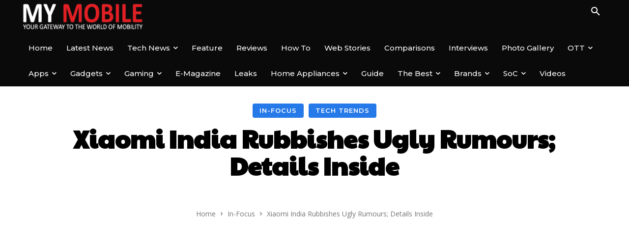

--- FILE ---
content_type: text/html; charset=utf-8
request_url: https://www.google.com/recaptcha/api2/aframe
body_size: 267
content:
<!DOCTYPE HTML><html><head><meta http-equiv="content-type" content="text/html; charset=UTF-8"></head><body><script nonce="vM4RzCnoS_OF47cherLP_A">/** Anti-fraud and anti-abuse applications only. See google.com/recaptcha */ try{var clients={'sodar':'https://pagead2.googlesyndication.com/pagead/sodar?'};window.addEventListener("message",function(a){try{if(a.source===window.parent){var b=JSON.parse(a.data);var c=clients[b['id']];if(c){var d=document.createElement('img');d.src=c+b['params']+'&rc='+(localStorage.getItem("rc::a")?sessionStorage.getItem("rc::b"):"");window.document.body.appendChild(d);sessionStorage.setItem("rc::e",parseInt(sessionStorage.getItem("rc::e")||0)+1);localStorage.setItem("rc::h",'1769670805931');}}}catch(b){}});window.parent.postMessage("_grecaptcha_ready", "*");}catch(b){}</script></body></html>